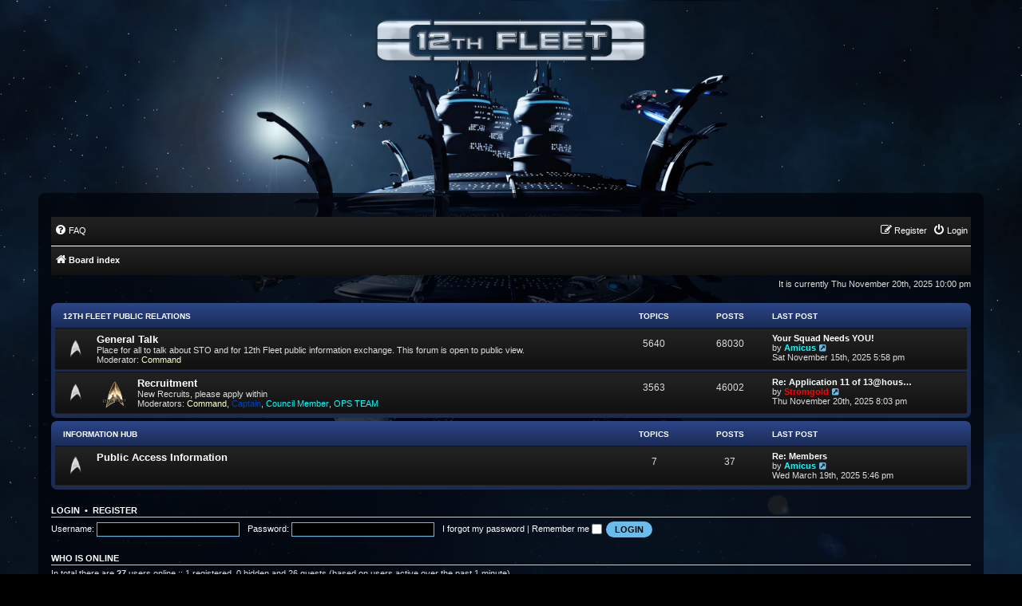

--- FILE ---
content_type: text/html; charset=UTF-8
request_url: https://forums.12th-fleet.com/index.php?sid=12719a3b273a8b788f59d3ebbb435927
body_size: 4555
content:
<!DOCTYPE html>
<html dir="ltr" lang="en-gb">
<head>
<meta charset="utf-8" />
<meta http-equiv="X-UA-Compatible" content="IE=edge">
<meta name="viewport" content="width=device-width, initial-scale=1" />

<title>The 12th Fleet: Starbase Valhalla - Index page</title>


	<link rel="canonical" href="https://forums.12th-fleet.com/">

<!--
	phpBB style name: prosilver
	Based on style:   prosilver (this is the default phpBB3 style)
	Original author:  Tom Beddard ( http://www.subBlue.com/ )
	Modified by:
-->

<link href="./assets/css/font-awesome.min.css?assets_version=14" rel="stylesheet">
<link href="./styles/12thFED/theme/stylesheet.css?assets_version=14" rel="stylesheet">
<link href="./styles/12thFED/theme/en/stylesheet.css?assets_version=14" rel="stylesheet">




<!--[if lte IE 9]>
	<link href="./styles/12thFED/theme/tweaks.css?assets_version=14" rel="stylesheet">
<![endif]-->


<link href="./ext/vse/lightbox/styles/all/template/lightbox/css/lightbox.min.css?assets_version=14" rel="stylesheet" media="screen">


	<style>
		@media (min-width: 900px) {
						.content img.postimage,
			.attachbox img.postimage {
				max-height: 800px !important;
				max-width: 800px !important;
			}
		}
	</style>

</head>
<body id="phpbb" class="nojs notouch section-index ltr ">


<div id="wrap" class="wrap">
	<a id="top" class="top-anchor" accesskey="t"></a>
	<div id="page-header">
		<div class="headerbar" role="banner">
					<div class="inner">

			<!-- <div id="site-description" class="site-description">
		<a id="logo" class="logo" href="./index.php?sid=3abf13f5862a3909983591a37016aeb0" title="Board index">
					<span class="site_logo"></span>
				</a>
				<h1>The 12th Fleet: Starbase Valhalla</h1>
				<p>Base and home of the 12h Fleet</p>
				<p class="skiplink"><a href="#start_here">Skip to content</a></p>
			</div>-->

									
			</div>
					</div>
				<div class="navbar" role="navigation">
	<div class="inner">

	<ul id="nav-main" class="nav-main linklist" role="menubar">

		<li id="quick-links" class="quick-links dropdown-container responsive-menu hidden" data-skip-responsive="true">
			<a href="#" class="dropdown-trigger">
				<i class="icon fa-bars fa-fw" aria-hidden="true"></i><span>Quick links</span>
			</a>
			<div class="dropdown">
				<div class="pointer"><div class="pointer-inner"></div></div>
				<ul class="dropdown-contents" role="menu">
					
					
										<li class="separator"></li>

									</ul>
			</div>
		</li>

				<li data-skip-responsive="true">
			<a href="/app.php/help/faq?sid=3abf13f5862a3909983591a37016aeb0" rel="help" title="Frequently Asked Questions" role="menuitem">
				<i class="icon fa-question-circle fa-fw" aria-hidden="true"></i><span>FAQ</span>
			</a>
		</li>
						
			<li class="rightside"  data-skip-responsive="true">
			<a href="./ucp.php?mode=login&amp;redirect=index.php&amp;sid=3abf13f5862a3909983591a37016aeb0" title="Login" accesskey="x" role="menuitem">
				<i class="icon fa-power-off fa-fw" aria-hidden="true"></i><span>Login</span>
			</a>
		</li>
					<li class="rightside" data-skip-responsive="true">
				<a href="./ucp.php?mode=register&amp;sid=3abf13f5862a3909983591a37016aeb0" role="menuitem">
					<i class="icon fa-pencil-square-o  fa-fw" aria-hidden="true"></i><span>Register</span>
				</a>
			</li>
						</ul>

	<ul id="nav-breadcrumbs" class="nav-breadcrumbs linklist navlinks" role="menubar">
				
		
		<li class="breadcrumbs" itemscope itemtype="https://schema.org/BreadcrumbList">

			
							<span class="crumb" itemtype="https://schema.org/ListItem" itemprop="itemListElement" itemscope><a itemprop="item" href="./index.php?sid=3abf13f5862a3909983591a37016aeb0" accesskey="h" data-navbar-reference="index"><i class="icon fa-home fa-fw"></i><span itemprop="name">Board index</span></a><meta itemprop="position" content="1" /></span>

			
					</li>

		
			</ul>

	</div>
</div>
	</div>

	
	<a id="start_here" class="anchor"></a>
	<div id="page-body" class="page-body" role="main">
		
		
<p class="right responsive-center time">It is currently Thu November 20th, 2025 10:00 pm</p>



	
				<div class="forabg">
			<div class="inner">
			<ul class="topiclist">
				<li class="header">
										<dl class="row-item">
						<dt><div class="list-inner"><a href="./viewforum.php?f=106&amp;sid=3abf13f5862a3909983591a37016aeb0">12th Fleet Public Relations</a></div></dt>
						<dd class="topics">Topics</dd>
						<dd class="posts">Posts</dd>
						<dd class="lastpost"><span>Last post</span></dd>
					</dl>
									</li>
			</ul>
			<ul class="topiclist forums">
		
	
	
	
			
					<li class="row">
						<dl class="row-item forum_read">
				<dt title="No unread posts">
										<div class="list-inner">
																		<a href="./viewforum.php?f=14&amp;sid=3abf13f5862a3909983591a37016aeb0" class="forumtitle">General Talk</a>
						<br />Place for all to talk about STO and for 12th Fleet public information exchange. This forum is open to public view.													<br /><strong>Moderator:</strong> <a style="color:#FFFFCC;" href="./memberlist.php?mode=group&amp;g=119&amp;sid=3abf13f5862a3909983591a37016aeb0">Command</a>
												
												<div class="responsive-show" style="display: none;">
															Topics: <strong>5640</strong>
													</div>
											</div>
				</dt>
									<dd class="topics">5640 <dfn>Topics</dfn></dd>
					<dd class="posts">68030 <dfn>Posts</dfn></dd>
					<dd class="lastpost">
						<span>
																						<dfn>Last post</dfn>
																										<a href="./viewtopic.php?p=400845&amp;sid=3abf13f5862a3909983591a37016aeb0#p400845" title="Your Squad Needs YOU!" class="lastsubject">Your Squad Needs YOU!</a> <br />
																	by <a href="./memberlist.php?mode=viewprofile&amp;u=1316&amp;sid=3abf13f5862a3909983591a37016aeb0" style="color: #00FFFF;" class="username-coloured">Amicus</a>																	<a href="./viewtopic.php?p=400845&amp;sid=3abf13f5862a3909983591a37016aeb0#p400845" title="View the latest post">
										<i class="icon fa-external-link-square fa-fw icon-button-color icon-md" aria-hidden="true"></i><span class="sr-only">View the latest post</span>
									</a>
																<br /><time datetime="2025-11-15T15:58:22+00:00">Sat November 15th, 2025 5:58 pm</time>
													</span>
					</dd>
							</dl>
					</li>
			
	
	
			
					<li class="row">
						<dl class="row-item forum_read">
				<dt title="No unread posts">
										<div class="list-inner">
																										<span class="forum-image"><img src="./images/forum_icon/12th.png" alt="No unread posts" /></span>
																			<a href="./viewforum.php?f=15&amp;sid=3abf13f5862a3909983591a37016aeb0" class="forumtitle">Recruitment</a>
						<br />New Recruits, please apply within													<br /><strong>Moderators:</strong> <a style="color:#FFFFCC;" href="./memberlist.php?mode=group&amp;g=119&amp;sid=3abf13f5862a3909983591a37016aeb0">Command</a>, <a style="color:#0040BF;" href="./memberlist.php?mode=group&amp;g=69&amp;sid=3abf13f5862a3909983591a37016aeb0">Captain</a>, <a style="color:#00FFFF;" href="./memberlist.php?mode=group&amp;g=7&amp;sid=3abf13f5862a3909983591a37016aeb0">Council Member</a>, <a style="color:#00FFFF;" href="./memberlist.php?mode=group&amp;g=105&amp;sid=3abf13f5862a3909983591a37016aeb0">OPS TEAM</a>
												
												<div class="responsive-show" style="display: none;">
															Topics: <strong>3563</strong>
													</div>
											</div>
				</dt>
									<dd class="topics">3563 <dfn>Topics</dfn></dd>
					<dd class="posts">46002 <dfn>Posts</dfn></dd>
					<dd class="lastpost">
						<span>
																						<dfn>Last post</dfn>
																										<a href="./viewtopic.php?p=400892&amp;sid=3abf13f5862a3909983591a37016aeb0#p400892" title="Re: Application 11 of 13@houseofusher [ACCEPTED] Tactical" class="lastsubject">Re: Application 11 of 13@hous…</a> <br />
																	by <a href="./memberlist.php?mode=viewprofile&amp;u=1323&amp;sid=3abf13f5862a3909983591a37016aeb0" style="color: #FF0000;" class="username-coloured">Stromgold</a>																	<a href="./viewtopic.php?p=400892&amp;sid=3abf13f5862a3909983591a37016aeb0#p400892" title="View the latest post">
										<i class="icon fa-external-link-square fa-fw icon-button-color icon-md" aria-hidden="true"></i><span class="sr-only">View the latest post</span>
									</a>
																<br /><time datetime="2025-11-20T18:03:27+00:00">Thu November 20th, 2025 8:03 pm</time>
													</span>
					</dd>
							</dl>
					</li>
			
	
				</ul>

			</div>
		</div>
	
				<div class="forabg">
			<div class="inner">
			<ul class="topiclist">
				<li class="header">
										<dl class="row-item">
						<dt><div class="list-inner"><a href="./viewforum.php?f=160&amp;sid=3abf13f5862a3909983591a37016aeb0">Information Hub</a></div></dt>
						<dd class="topics">Topics</dd>
						<dd class="posts">Posts</dd>
						<dd class="lastpost"><span>Last post</span></dd>
					</dl>
									</li>
			</ul>
			<ul class="topiclist forums">
		
	
	
	
			
					<li class="row">
						<dl class="row-item forum_read">
				<dt title="No unread posts">
										<div class="list-inner">
																		<a href="./viewforum.php?f=188&amp;sid=3abf13f5862a3909983591a37016aeb0" class="forumtitle">Public Access Information</a>
																		
												<div class="responsive-show" style="display: none;">
															Topics: <strong>7</strong>
													</div>
											</div>
				</dt>
									<dd class="topics">7 <dfn>Topics</dfn></dd>
					<dd class="posts">37 <dfn>Posts</dfn></dd>
					<dd class="lastpost">
						<span>
																						<dfn>Last post</dfn>
																										<a href="./viewtopic.php?p=399257&amp;sid=3abf13f5862a3909983591a37016aeb0#p399257" title="Re: Members" class="lastsubject">Re: Members</a> <br />
																	by <a href="./memberlist.php?mode=viewprofile&amp;u=1316&amp;sid=3abf13f5862a3909983591a37016aeb0" style="color: #00FFFF;" class="username-coloured">Amicus</a>																	<a href="./viewtopic.php?p=399257&amp;sid=3abf13f5862a3909983591a37016aeb0#p399257" title="View the latest post">
										<i class="icon fa-external-link-square fa-fw icon-button-color icon-md" aria-hidden="true"></i><span class="sr-only">View the latest post</span>
									</a>
																<br /><time datetime="2025-03-19T15:46:28+00:00">Wed March 19th, 2025 5:46 pm</time>
													</span>
					</dd>
							</dl>
					</li>
			
				</ul>

			</div>
		</div>
		


	<form method="post" action="./ucp.php?mode=login&amp;sid=3abf13f5862a3909983591a37016aeb0" class="headerspace">
	<h3><a href="./ucp.php?mode=login&amp;redirect=index.php&amp;sid=3abf13f5862a3909983591a37016aeb0">Login</a>&nbsp; &bull; &nbsp;<a href="./ucp.php?mode=register&amp;sid=3abf13f5862a3909983591a37016aeb0">Register</a></h3>
		<fieldset class="quick-login">
			<label for="username"><span>Username:</span> <input type="text" tabindex="1" name="username" id="username" size="10" class="inputbox" title="Username" autocomplete="username" /></label>
			<label for="password"><span>Password:</span> <input type="password" tabindex="2" name="password" id="password" size="10" class="inputbox" title="Password" autocomplete="current-password" /></label>
							<a href="/app.php/user/forgot_password?sid=3abf13f5862a3909983591a37016aeb0">I forgot my password</a>
										<span class="responsive-hide">|</span> <label for="autologin">Remember me <input type="checkbox" tabindex="4" name="autologin" id="autologin" /></label>
						<input type="submit" tabindex="5" name="login" value="Login" class="button2" />
			<input type="hidden" name="redirect" value="./index.php?sid=3abf13f5862a3909983591a37016aeb0" />
<input type="hidden" name="creation_time" value="1763668824" />
<input type="hidden" name="form_token" value="365a360a895198111c54bd54e464d6b4b9774084" />

			
		</fieldset>
	</form>


	<div class="stat-block online-list">
		<h3>Who is online</h3>		<p>
						In total there are <strong>27</strong> users online :: 1 registered, 0 hidden and 26 guests (based on users active over the past 1 minute)<br />Most users ever online was <strong>374</strong> on Wed October 29th, 2025 7:37 pm<br /> 
								</p>
	</div>



	<div class="stat-block statistics">
		<h3>Statistics</h3>
		<p>
						Total posts <strong>377457</strong> &bull; Total topics <strong>30330</strong> &bull; Total members <strong>3938</strong> &bull; Our newest member <strong><a href="./memberlist.php?mode=viewprofile&amp;u=4275&amp;sid=3abf13f5862a3909983591a37016aeb0" style="color: #FF0000;" class="username-coloured">houseofusher</a></strong>
					</p>
	</div>


			</div>


<div id="page-footer" class="page-footer" role="contentinfo">
	<div class="navbar" role="navigation">
	<div class="inner">

	<ul id="nav-footer" class="nav-footer linklist" role="menubar">
		<li class="breadcrumbs">
									<span class="crumb"><a href="./index.php?sid=3abf13f5862a3909983591a37016aeb0" data-navbar-reference="index"><i class="icon fa-home fa-fw" aria-hidden="true"></i><span>Board index</span></a></span>					</li>
		
				<li class="rightside">All times are <span title="UTC+2">UTC+02:00</span></li>
							<li class="rightside">
				<a href="/app.php/user/delete_cookies?sid=3abf13f5862a3909983591a37016aeb0" data-ajax="true" data-refresh="true" role="menuitem">
					<i class="icon fa-trash fa-fw" aria-hidden="true"></i><span>Delete cookies</span>
				</a>
			</li>
																<li class="rightside" data-last-responsive="true">
				<a href="./memberlist.php?mode=contactadmin&amp;sid=3abf13f5862a3909983591a37016aeb0" role="menuitem">
					<i class="icon fa-envelope fa-fw" aria-hidden="true"></i><span>Contact us</span>
				</a>
			</li>
			</ul>

	</div>
</div>

	<div class="copyright">
				<p class="footer-row">
			<span class="footer-copyright">Powered by <a href="https://www.phpbb.com/">phpBB</a>&reg; Forum Software &copy; phpBB Limited</span>
		</p>
						<p class="footer-row" role="menu">
			<a class="footer-link" href="./ucp.php?mode=privacy&amp;sid=3abf13f5862a3909983591a37016aeb0" title="Privacy" role="menuitem">
				<span class="footer-link-text">Privacy</span>
			</a>
			|
			<a class="footer-link" href="./ucp.php?mode=terms&amp;sid=3abf13f5862a3909983591a37016aeb0" title="Terms" role="menuitem">
				<span class="footer-link-text">Terms</span>
			</a>
		</p>
					</div>

	<div id="darkenwrapper" class="darkenwrapper" data-ajax-error-title="AJAX error" data-ajax-error-text="Something went wrong when processing your request." data-ajax-error-text-abort="User aborted request." data-ajax-error-text-timeout="Your request timed out; please try again." data-ajax-error-text-parsererror="Something went wrong with the request and the server returned an invalid reply.">
		<div id="darken" class="darken">&nbsp;</div>
	</div>

	<div id="phpbb_alert" class="phpbb_alert" data-l-err="Error" data-l-timeout-processing-req="Request timed out.">
		<a href="#" class="alert_close">
			<i class="icon fa-times-circle fa-fw" aria-hidden="true"></i>
		</a>
		<h3 class="alert_title">&nbsp;</h3><p class="alert_text"></p>
	</div>
	<div id="phpbb_confirm" class="phpbb_alert">
		<a href="#" class="alert_close">
			<i class="icon fa-times-circle fa-fw" aria-hidden="true"></i>
		</a>
		<div class="alert_text"></div>
	</div>
</div>

</div>

<div>
	<a id="bottom" class="anchor" accesskey="z"></a>
	</div>

<script src="./assets/javascript/jquery-3.7.1.min.js?assets_version=14"></script>
<script src="./assets/javascript/core.js?assets_version=14"></script>


											<script>
		var vseLightbox = {};
		vseLightbox.resizeHeight = 800;
		vseLightbox.resizeWidth = 800;
		vseLightbox.lightboxGal = 2;
		vseLightbox.lightboxSig = 0;
		vseLightbox.imageTitles = 0;
		vseLightbox.lightboxAll = 0;
		vseLightbox.downloadFile = 'download/file.php';
	</script>

<script src="./styles/12thFED/template/forum_fn.js?assets_version=14"></script>
<script src="./styles/12thFED/template/ajax.js?assets_version=14"></script>
<script src="./ext/vse/lightbox/styles/all/template/js/resizer.js?assets_version=14"></script>
<script src="./ext/vse/lightbox/styles/all/template/lightbox/js/lightbox.min.js?assets_version=14"></script>


<script>
	lightbox.option({
		'albumLabel': 'Image\u0020\u00251\u0020of\u0020\u00252'
	});
</script>

</body>
</html>


--- FILE ---
content_type: text/css
request_url: https://forums.12th-fleet.com/styles/12thFED/theme/primarycolors.css?hash=e4b1d2f9
body_size: 42
content:
:root {
    /*--transparent-background: rgba(1, 3, 10, 0.749);*/
    --main-background: url("./images/bg4_fed.webp") #000 center top fixed;
    --transparent-background: rgba(1, 3, 10, 0.749);
    --main-color: #1A2B56;
    --main-color2: #2C468A;
    --darker-main-color: #1A2B56;
    --button-color: #68BDEC;
    --button-hover-color: #85CCF0;
    --main-gradient: linear-gradient(to bottom, var(--main-color2) 0%, var(--darker-main-color) 100%);
    /*--post-background: #111111 url("./images/bg_postbody.jpg") repeat-x;*/
    --post-background: linear-gradient(
        to bottom,
        rgba(34, 34, 34, 1.0) 0%,
        rgba(31, 31, 31, 1.0) 25%,
        rgba(26, 26, 26, 1.0) 50%,
        rgba(21, 21, 21, 1.0) 75%,
        rgba(17, 17, 17, 1.0) 100%
      );
    --dark-gradient: #000 url('./images/gradient_1st.gif') repeat-x;
    --link-font-color: #FFF;
    --forum-post-font-color: #DDD;
    --site-font-color: #DDD;
    --button-font-color: #000;
    --forum-gradient: linear-gradient(to bottom, var(--main-color2) 0px, var(--darker-main-color) 31px); 
    --poll-bar-gradient: linear-gradient(to right, #4FC3F7, #0288D1);
    --poll-bar-gradient-rtl: linear-gradient(to left, #4FC3F7, #0288D1);
}

--- FILE ---
content_type: text/css
request_url: https://forums.12th-fleet.com/styles/12thFED/theme/colours.css?hash=fcb2f289
body_size: 5095
content:
/*
--------------------------------------------------------------
Colours and backgrounds for common.css
-------------------------------------------------------------- */

html, body {
	background: var(--main-background);
	background-repeat: no-repeat;
	background-size: cover;
	background-size: 100% auto;
}

h1 {
	color: var(--link-font-color);
}

h2 {
	color: var(--link-font-color);
}

h3 {
	border-bottom-color: #CCCCCC;
	color: var(--link-font-color);
}

hr {
	border-color: #FFFFFF;
	border-top-color: #CCCCCC;
}

/*
--------------------------------------------------------------
Colours and backgrounds for links.css
-------------------------------------------------------------- */

a { color: var(--link-font-color); }
a:hover { color: var(--link-font-color); }

/* Links on gradient backgrounds */
.forumbg .header a, .forabg .header a, th a {
	color: var(--link-font-color);
}

.forumbg .header a:hover, .forabg .header a:hover, th a:hover {
	color: var(--link-font-color);
}

/* Notification mark read link */
.dropdown-extended a.mark_read {
	color: var(--button-color);
}

.dropdown-extended a.mark_read:hover {
	color: var(--button-hover-color);
}

/* Post body links */
.postlink {
	border-bottom-color: var(--link-font-color);
	color: var(--link-font-color);
}

.postlink:visited {
	border-bottom-color: var(--link-font-color);
	color: var(--link-font-color);
}

.postlink:hover {
	background-color: var(--link-font-color);
	color: var(--link-font-color);
}

.signature a, .signature a:hover {
	background-color: transparent;
}

/* Back to top of page */
.top i {
	color: #999999;
}

/* Arrow links  */
.arrow-left:hover, .arrow-right:hover {
	color: var(--link-font-color);
}

/* Round cornered boxes and backgrounds
---------------------------------------- */
.wrap {
	background: var(--transparent-background);
}

.headerbar {
	color: var(--link-font-color);
}

.forumbg {
	background-image: var(--forum-gradient);
	/*background-color: #12A3EB;
	background-image: -webkit-linear-gradient(top, #6ACEFF 0%, #0076B1 2px, #12A3EB 92px, #12A3EB 100%);
	background-image: linear-gradient(to bottom, #6ACEFF 0%,#0076B1 2px,#12A3EB 92px,#12A3EB 100%);
	background-repeat: repeat-x;*/
}

.forabg {
	background-image: var(--forum-gradient);
	/*background-color: #0076B1;
	background-image: -webkit-linear-gradient(top, #6ACEFF 0%, #12A3EB 2px, #0076B1 92px, #0076B1 100%);
	background-image: linear-gradient(to bottom, #6ACEFF 0%,#12A3EB 2px,#0076B1 92px,#0076B1 100%);
	background-repeat: repeat-x;*/
}

/*.header .row-item {
	background: var(--main-gradient);
}*/

/*.navbar {
	background: var(--post-background);
}*/

#nav-main, #nav-breadcrumbs, #nav-footer {
	background: var(--post-background);
}

.panel {
	background-color: var(--main-color);
	color: var(--site-font-color);
}

.member-search.panel {
	background-color: var(--button-color);
	color: var(--button-font-color);
}

.member-search.panel a, .member-search.panel a:hover {
	background-color: var(--button-color);
	color: var(--button-font-color);
}

.post:target .content {
	color: var(--forum-post-font-color);
}

.post h3 a.first-unread,
.post:target h3 a {
	color: var(--link-font-color);
}

#notification_list .bg2 {
	background: var(--post-background);
}

.bg1 {
	background-color: var(--main-color);
}

table.zebra-list tr:nth-child(odd) td, ul.zebra-list li:nth-child(odd) {
	background: var(--post-background);
}

.bg2 {
	background-color: var(--main-color);
}

table.zebra-list tr:nth-child(even) td, ul.zebra-list li:nth-child(even) {
	background: var(--post-background);
}

.bg3 {
	background-color:var(--main-color);
}

.ucprowbg {
	background: var(--post-background);
}

.fieldsbg {
	background: var(--post-background);
}

/*.site_logo {
	background-image: url("./images/site_logo.svg");
}*/

.post .inner {
	background: var(--post-background);
  	border: 1px solid #000;
  	padding: 7px;
  	margin: 0 auto;
}

#cp-main .panel .inner.postbackground {
	background-image: var(--post-background);
	padding: 7px;
}

/* Horizontal lists
----------------------------------------*/

ul.navlinks {
	border-top-color: #FFFFFF;
}

/* Table styles
----------------------------------------*/
table.table1 tbody tr.bg3 {
	background-color: var(--main-color);
  	color: var(--link-font-color);
  	font-weight: bold;
	/*border-color: #BFC1CF;*/
}

table.table1 thead th {
	color: var(--link-font-color);
}

table.table1 tbody tr {
	background-color: #000;
	/*border-color: #BFC1CF;*/
}

table.table1 tbody tr:hover, table.table1 tbody tr.hover {
	background-color: #414141;
}

table.table1 td {
	color: var(--link-font-color);
}

/*table.table1 tbody td {
	border-top-color: #FAFAFA;
}*/

table.table1 tbody th {
	border-bottom-color: #000000;
	color: #333333;
	background-color: #FFFFFF;
}

table.info tbody th {
	color: #000000;
}



/*table.table1 .bg1, table.table1 .bg2 {
	background-color: #000;
}*/

/* Misc layout styles
---------------------------------------- */
dl.details dt {
	color: var(--link-font-color);
}

dl.details dd {
	color: var(--site-font-color);
}

.sep {
	color: var(--site-font-color);
}

/* Icon styles
---------------------------------------- */
.icon.icon-button-color, a:hover .icon.icon-button-color {
	color: var(--button-color);
  }

.icon.icon-blue, a:hover .icon.icon-blue {
	color: #196db5;
}

.icon.icon-green, a:hover .icon.icon-green {
	color: #1b9A1B;
}

.icon.icon-red, a:hover .icon.icon-red {
	color: #BC2A4D;
}

.icon.icon-orange, a:hover .icon.icon-orange {
	color: #FF6600;
}

.icon.icon-bluegray, a:hover .icon.icon-bluegray {
	color: #536482;
}

.icon.icon-gray, a:hover .icon.icon-gray {
	color: #777777;
}

.icon.icon-lightgray, a:hover .icon.icon-lightgray {
	color: #999999;
}

.icon.icon-black, a:hover .icon.icon-black {
	color: #333333;
}

.icon.icon-white, a:hover .icon.icon-white {
	color: #FFF;
}

.icon.fa-exclamation.icon-red, a:hover .icon.fa-exclamation.icon-red {
	color: #BC2A4D;
	animation: red-alert-icon_pulse 1.2s infinite;
}

@keyframes red-alert-icon_pulse {
	0% {
		color: #8b0000;
	}
	50% {
		color: #ff0000;
	}
	100% {
		color: #8b0000;
	}
  }

.alert_close .icon:before {
	background-color: #000;
	color: var(--button-color);
}

/* Jumpbox */
.jumpbox .dropdown li {
	border-top-color: #CCCCCC;
}

.jumpbox-cat-link {
	background: var(--forum-gradient);
}

/*.jumpbox-cat-link:hover {
	background-color: #12A3EB;
	border-top-color: #12A3EB;
	color: #FFFFFF;
}

.jumpbox-forum-link {
	background-color: #E1EBF2;
}*/

.jumpbox-forum-link:hover {
	background-color: #414141;
}

.jumpbox .dropdown .pointer-inner {
	border-color: #E1EBF2 transparent;
}

.jumpbox-sub-link {
	background-color: #000;
}

.jumpbox-sub-link:hover {
	background-color: #414141;
}

.icon.fa-arrow-circle-up {
	color: var(--button-color);;
}

/* Miscellaneous styles
---------------------------------------- */

.copyright {
	color: var(--site-font-color);
}

.error {
	color: #BC2A4D;
}

.reported {
	background-color: #8b0000; /* dark red base */
  	animation: red-alert-pulse 1.2s infinite;
}

@keyframes red-alert-pulse {
	0% {
	  background-color: #8b0000;
	  box-shadow: 0 0 10px rgba(255, 0, 0, 0.4);
	}
	50% {
	  background-color: #ff0000;
	  box-shadow: 0 0 30px rgba(255, 0, 0, 0.8);
	}
	100% {
	  background-color: #8b0000;
	  box-shadow: 0 0 10px rgba(255, 0, 0, 0.4);
	}
  }

/*li.reported:hover {
	background-color: #ECD5D8 !important;
}*/

.sticky, .announce {
	/* you can add a background for stickies and announcements*/
}

div.rules {
	background-color: #ECD5D8;
	color: #BC2A4D;
}

p.post-notice {
	background-color: #ECD5D8;
	background-image: none;
}

/*
--------------------------------------------------------------
Colours and backgrounds for content.css
-------------------------------------------------------------- */

/*ul.forums li.row {
	background: var(--post-background);
	/*background-color: #EEF5F9; /* Old browsers */ /* FF3.6+ */
	/*background-image: -webkit-linear-gradient(top, #D2E0EB 0%, #EEF5F9 100%);
	background-image: linear-gradient(to bottom, #D2E0EB 0%,#EEF5F9 100%); /* W3C */
	/*filter: progid:DXImageTransform.Microsoft.gradient( startColorstr='#D2E0EB', endColorstr='#EEF5F9',GradientType=0 ); /* IE6-9 */
/*}*/

/*ul.topiclist li {
	color: #4C5D77;
}

ul.topiclist dd {
	border-left-color: #FFFFFF;
}

.rtl ul.topiclist dd {
	border-right-color: #FFFFFF;
	border-left-color: transparent;
}*/

li.row {
	background: var(--post-background);
	/*border-top-color: #FFFFFF;
	border-bottom-color: #00608F;*/
}

/*li.row strong {
	color: #000000;
}

li.row:hover {
	background-color: #F6F4D0;
}*/

/*li.row:hover dd {
	border-left-color: #CCCCCC;
}

.rtl li.row:hover dd {
	border-right-color: #CCCCCC;
	border-left-color: transparent;
}*/

li.header dt, li.header dd {
	color: #FFFFFF;
}

/* Post body styles
----------------------------------------*/
.postbody {
	color: var(--forum-post-font-color);
}

/* Content container styles
----------------------------------------*/
.content {
	color: var(--forum-post-font-color);
}

.content h2, .panel h2 {
	color: var(--link-font-color);
	border-bottom-color: #CCCCCC;
}

.content dl.faq {
	background: var(--transparent-background);
  	padding: 5px;
  	border-radius: 10px;
}

dl.faq dt {
	color: var(--forum-post-font-color);
}

.posthilit {
	background-color: #F3BFCC;
	color: #BC2A4D;
}

.announce, .unreadpost {
	/* Highlight the announcements & unread posts box */
}

/* Post signature */
.signature {
	border-top-color: #CCCCCC;
}

.signature.standalone {
	background-color: #000;
}

/* Post noticies */
.notice {
	border-top-color: #CCCCCC;
}

/* BB Code styles
----------------------------------------*/
/* Quote block */
blockquote {
	background-color: #191919;
	border-color:#DBDBCE;
}

blockquote blockquote {
	/* Nested quotes */
	background-color: #222222;
}

blockquote blockquote blockquote {
	/* Nested quotes */
	background-color: #191919;
}

/* Code block */
.codebox {
	background-color: #191919;
	border-color: #DBDBCE;
}

.codebox p {
	border-bottom-color: #DBDBCE;
}

.codebox code {
	color: var(--forum-post-font-color);
}

/* Attachments
----------------------------------------*/
.attachbox {
	background-color: #FFFFFF;
	border-color: #C9D2D8;
}

.pm-message .attachbox {
	background-color: #F2F3F3;
}

.attachbox dd {
	border-top-color: #C9D2D8;
}

.attachbox p {
	color: #666666;
}

.attachbox p.stats {
	color: #666666;
}

.attach-image img {
	border-color: #999999;
}

/* Inline image thumbnails */

dl.file dd {
	color: #666666;
}

dl.thumbnail img {
	border-color: #666666;
	background-color: #FFFFFF;
}

dl.thumbnail dd {
	color: #666666;
}

dl.thumbnail dt a:hover {
	background-color: #EEEEEE;
}

dl.thumbnail dt a:hover img {
	border-color: #368AD2;
}

/* Post poll styles
----------------------------------------*/

fieldset.polls dl {
	border-top-color: #DCDEE2;
	color: var(--site-font-color);
}

fieldset.polls dl.voted {
	color: #000000;
}

fieldset.polls dd div {
	color: #FFFFFF;
}

.rtl .pollbar1, .rtl .pollbar2, .rtl .pollbar3, .rtl .pollbar4, .rtl .pollbar5 {
	border-right-color: transparent;
}

.pollbar1 {
	background: var(--poll-bar-gradient);
}

.rtl .pollbar1 {
	background: var(--poll-bar-gradient-rtl);
}

.pollbar2 {
	background: var(--poll-bar-gradient);
}

.rtl .pollbar2 {
	background: var(--poll-bar-gradient-rtl);
}

.pollbar3 {
	background: var(--poll-bar-gradient);
}

.rtl .pollbar3 {
	background: var(--poll-bar-gradient-rtl);
}

.pollbar4 {
	background: var(--poll-bar-gradient);
}

.rtl .pollbar4 {
	background: var(--poll-bar-gradient-rtl);
}

.pollbar5 {
	background: var(---poll-bar-gradient);
}

.rtl .pollbar5 {
	background: var(--poll-bar-gradient-rtl);
}

/* Poster profile block
----------------------------------------*/
.postprofile {
	color: var(--forum-post-font-color);
	border-color: #FFFFFF;
}

.pm .postprofile {
	border-color: #DDDDDD;
}

.postprofile strong {
	color: var(--forum-post-font-color);
}

.online {
	background-image: url("data:image/svg+xml,%3Csvg xmlns='http://www.w3.org/2000/svg' width='100' height='100' viewBox='0 0 100 100'%3E%3Cg transform='rotate(45 50 50)'%3E%3Cpolygon points='20,2 80,2 91,13 9,13' fill='%231A2B56'/%3E%3Ctext x='50' y='10.5' text-anchor='middle' fill='white' font-size='9' font-family='Arial' font-weight='bold'%3EONLINE%3C/text%3E%3C/g%3E%3C/svg%3E");
}

.online_status {
	background-image: url("data:image/svg+xml,%3Csvg xmlns='http://www.w3.org/2000/svg' width='100' height='100' viewBox='0 0 100 100'%3E%3Cg transform='rotate(45 50 50)'%3E%3Cpolygon points='20,2 80,2 91,13 9,13' fill='%231A2B56'/%3E%3Ctext x='50' y='10.5' text-anchor='middle' fill='white' font-size='9' font-family='Arial' font-weight='bold'%3EONLINE%3C/text%3E%3C/g%3E%3C/svg%3E");
  	z-index: 1;
  	background-repeat: no-repeat;
  	position: absolute;
  	top: 0;
  	right: 0;
  	width: 100px;
  	height: 100px;
}

/*.online_status {
	z-index: 1;
	position: absolute;
	top: 16px;
	right: -12px;
	background: var(--main-color);
	color: #fff;
	font-weight: bold;
	font-size: 10px;
	padding: 4px 20px;
	transform: rotate(45deg);
	box-shadow: 0 0 2px rgba(0,0,0,0.5);
	font-family: Arial, sans-serif;
	clip-path: polygon(20% 10%, 80% 10%, 100% 90%, 0% 90%);
}*/

dd.profile-warnings {
	color: #BC2A4D;
}

/*
--------------------------------------------------------------
Colours and backgrounds for buttons.css
-------------------------------------------------------------- */
.button {
	color: var(--button-font-color);
	background-color: var(--button-color);
}

.button:hover,
.button:focus {
	color: var(--button-font-color);
	background-color: var(--button-hover-color);
	text-decoration: none;
}

.button .icon,
.button-secondary {
	color: var(--button-font-color);
}

.button-secondary:focus,
.button-secondary:hover,
.button:focus .icon,
.button:hover .icon {
	color: var(--button-font-color);
	background-color: var(--button-hover-color);
}

.button-search:hover,
.button-search-end:hover {
	color: var(--button-font-color);
	background-color: var(--button-hover-color);
}

.caret	{ border-color: var(--main-color); }

.contact-icons a	{ border-color: #DCDCDC; }
.contact-icons a:hover	{ background-color: #F2F6F9; }

/* Pagination
---------------------------------------- */

.pagination li.ellipsis span {
	background: transparent;
	color: #FFF;
}

.pagination li.active span {
	background: var(--main-color);
	/*border-color: #4692BF;*/
	color: #FFFFFF;
}

.pagination .dropdown-visible a.dropdown-trigger, .nojs .pagination .dropdown-container:hover a.dropdown-trigger {
	background: #368AD2;
	border-color: #368AD2;
	filter: none;
	color: #FFFFFF;
	text-shadow: none;
}

/* Search box
--------------------------------------------- */

.search-box .inputbox,
.search-box .inputbox:hover,
.search-box .inputbox:focus {
	border-color: var(--button-color);
  	background-color: #000;
}

.search-header {
	box-shadow: 0 0 10px var(--button-color);
}

.search-results li:hover,
.search-results li.active {
	background-color: #CFE1F6;
}

/* Icon images
---------------------------------------- */

.contact-icon						{ background-image: url("./images/icons_contact.png"); }

/* Profile & navigation icons */
.pm-icon						{ background-position: 0 0; }
.email-icon						{ background-position: -21px 0; }
.jabber-icon						{ background-position: -80px 0; }
.phpbb_icq-icon						{ background-position: -61px 0 ; }
.phpbb_wlm-icon						{ background-position: -182px 0; }
.phpbb_aol-icon						{ background-position: -244px 0; }
.phpbb_website-icon					{ background-position: -40px 0; }
.phpbb_youtube-icon					{ background-position: -98px 0; }
.phpbb_facebook-icon					{ background-position: -119px 0; }
.phpbb_skype-icon					{ background-position: -161px 0; }
.phpbb_twitter-icon					{ background-position: -203px 0; }
.phpbb_yahoo-icon					{ background-position: -224px 0; }

/* Forum icons & Topic icons */
.global_read						{ background-image: url("./images/announce_read.gif"); }
.global_read_mine					{ background-image: url("./images/announce_read_mine.gif"); }
.global_read_locked					{ background-image: url("./images/announce_read_locked.gif"); }
.global_read_locked_mine				{ background-image: url("./images/announce_read_locked_mine.gif"); }
.global_unread						{ background-image: url("./images/announce_unread.gif"); }
.global_unread_mine					{ background-image: url("./images/announce_unread_mine.gif"); }
.global_unread_locked					{ background-image: url("./images/announce_unread_locked.gif"); }
.global_unread_locked_mine				{ background-image: url("./images/announce_unread_locked_mine.gif"); }

.announce_read						{ background-image: url("./images/announce_read.gif"); }
.announce_read_mine					{ background-image: url("./images/announce_read_mine.gif"); }
.announce_read_locked					{ background-image: url("./images/announce_read_locked.gif"); }
.announce_read_locked_mine				{ background-image: url("./images/announce_read_locked_mine.gif"); }
.announce_unread					{ background-image: url("./images/announce_unread.gif"); }
.announce_unread_mine					{ background-image: url("./images/announce_unread_mine.gif"); }
.announce_unread_locked					{ background-image: url("./images/announce_unread_locked.gif"); }
.announce_unread_locked_mine				{ background-image: url("./images/announce_unread_locked_mine.gif"); }

.forum_link						{ background-image: url("./images/forum_link.gif"); }
.forum_read						{ background-image: url("./images/forum_read.gif"); }
.forum_read_locked					{ background-image: url("./images/forum_read_locked.gif"); }
.forum_read_subforum					{ background-image: url("./images/forum_read_subforum.gif"); }
.forum_unread						{ background-image: url("./images/forum_unread.gif"); }
.forum_unread_locked					{ background-image: url("./images/forum_unread_locked.gif"); }
.forum_unread_subforum					{ background-image: url("./images/forum_unread_subforum.gif"); }

.sticky_read						{ background-image: url("./images/sticky_read.gif"); }
.sticky_read_mine					{ background-image: url("./images/sticky_read_mine.gif"); }
.sticky_read_locked					{ background-image: url("./images/sticky_read_locked.gif"); }
.sticky_read_locked_mine				{ background-image: url("./images/sticky_read_locked_mine.gif"); }
.sticky_unread						{ background-image: url("./images/sticky_unread.gif"); }
.sticky_unread_mine					{ background-image: url("./images/sticky_unread_mine.gif"); }
.sticky_unread_locked					{ background-image: url("./images/sticky_unread_locked.gif"); }
.sticky_unread_locked_mine				{ background-image: url("./images/sticky_unread_locked_mine.gif"); }

.topic_moved						{ background-image: url("./images/topic_moved.gif"); }
.pm_read,
.topic_read						{ background-image: url("./images/topic_read.gif"); }
.topic_read_mine					{ background-image: url("./images/topic_read_mine.gif"); }
.topic_read_hot						{ background-image: url("./images/topic_read_hot.gif"); }
.topic_read_hot_mine					{ background-image: url("./images/topic_read_hot_mine.gif"); }
.topic_read_locked					{ background-image: url("./images/topic_read_locked.gif"); }
.topic_read_locked_mine					{ background-image: url("./images/topic_read_locked_mine.gif"); }
.pm_unread,
.topic_unread						{ background-image: url("./images/topic_unread.gif"); }
.topic_unread_mine					{ background-image: url("./images/topic_unread_mine.gif"); }
.topic_unread_hot					{ background-image: url("./images/topic_unread_hot.gif"); }
.topic_unread_hot_mine					{ background-image: url("./images/topic_unread_hot_mine.gif"); }
.topic_unread_locked					{ background-image: url("./images/topic_unread_locked.gif"); }
.topic_unread_locked_mine				{ background-image: url("./images/topic_unread_locked_mine.gif"); }


/*
--------------------------------------------------------------
Colours and backgrounds for cp.css
-------------------------------------------------------------- */

/* Main CP box
----------------------------------------*/

.panel-container h3, .panel-container hr, .cp-menu hr {
	border-color: #A4B3BF;
}

/*.panel-container .panel li.row {
	border-bottom-color: #B5C1CB;
	border-top-color: #F9F9F9;
}*/

ul.cplist {
	border-top-color: #B5C1CB;
}

.panel-container .panel li.header dd, .panel-container .panel li.header dt {
	color: var(--link-font-color);
}

/*.panel-container table.table1 thead th {
	color: #333333;
	border-bottom-color: #333333;
}*/

.cp-main .pm-message {
	border-color: #DBDEE2;
	background-color: #FFFFFF;
}

/* CP tabbed menu
----------------------------------------*/
.tabs .tab > a {
	background: var(--button-color);
	color: #000;
}

.tabs .tab > a:hover {
	background: var(--button-hover-color);
}

.tabs .activetab > a,
.tabs .activetab > a:hover {
	background-color: var(--main-color); /* Old browsers */ /* FF3.6+ */
	background-image: -webkit-linear-gradient(top, var(--main-color2) 0%, var(--main-color) 100%);
	background-image: linear-gradient(to bottom, var(--main-color2) 0%,var(--main-color) 100%); /* W3C */
	border-color: var(--main-color);
	box-shadow: 0 1px 1px var(--main-color) inset;
	color: #FFF;
}

.tabs .activetab > a:hover {
	color: #FFF;
}

/* Mini tabbed menu used in MCP
----------------------------------------*/
.minitabs .tab > a {
	background: var(--button-color);
	color: #000;
}

.minitabs .activetab > a,
.minitabs .activetab > a:hover {
	background-color: var(--main-color); /* Old browsers */ /* FF3.6+ */
	background-image: -webkit-linear-gradient(top, var(--main-color2) 0%, var(--main-color) 100%);
	background-image: linear-gradient(to bottom, var(--main-color2) 0%,var(--main-color) 100%); /* W3C */
	border-color: var(--main-color);
	box-shadow: 0 1px 1px var(--main-color) inset;
	color: #FFF;
}

/* Responsive tabs
----------------------------------------*/
.responsive-tab .responsive-tab-link:before {
	border-color: #536482;
}

.responsive-tab .responsive-tab-link:hover:before {
	border-color: #D31141;
}

/* UCP navigation menu
----------------------------------------*/

/* Link styles for the sub-section links */
.navigation a {
	color: #000;
  	background: var(--button-color);
  	background: -webkit-linear-gradient(left, var(--button-color) 50%, var(--main-color) 100%);
  	background: linear-gradient(to right, var(--button-color) 50%, var(--main-color) 100%);
  	filter: progid:DXImageTransform.Microsoft.gradient( startColorstr=var(--button-color), endColorstr=var(--main-color) ,GradientType=1 );
}

.rtl .navigation a {
	color: #000;
	background: var(--button-color);
	background: -webkit-linear-gradient(left, var(--main-color)  50%, var(--button-color)100%);
	background: linear-gradient(to right, var(--main-color)  50%,var(--button-color)100%);
	filter: progid:DXImageTransform.Microsoft.gradient( startColorstr=var(--main-color) , endColorstr=var(--button-color),GradientType=1 );
}

.navigation a:hover {
	color: #000;
  	background: var(--button-hover-color);
  	background: -webkit-linear-gradient(left, var(--button-hover-color) 50%, var(--main-color) 100%);
  	background: linear-gradient(to right, var(--button-hover-color) 50%, var(--main-color) 100%);
  	filter: progid:DXImageTransform.Microsoft.gradient( startColorstr=var(--button-hover-color), endColorstr=var(--main-color) ,GradientType=1 );
}

.rtl .navigation a:hover {
	color: #000;
	background: var(--button-hover-color);
	background: -webkit-linear-gradient(left, var(--main-color)  50%, var(--button-hover-color)100%);
	background: linear-gradient(to right, var(--main-color)  50%,var(---button-hover-color)100%);
	filter: progid:DXImageTransform.Microsoft.gradient( startColorstr=var(--main-color) , endColorstr=var(--button-hover-color),GradientType=1 );
}

/*.navigation a:hover {
	background: var(--main-color2);
	color: #FFF;
	filter: progid:DXImageTransform.Microsoft.gradient(enabled = false);
}*/

.navigation .active-subsection a {
	background: var(--main-color2);
  	color: var(--link-font-color);
	filter: progid:DXImageTransform.Microsoft.gradient(enabled = false);
}

.navigation .active-subsection a:hover {
	color: #FFF;
}

@media only screen and (max-width: 900px), only screen and (max-device-width: 900px)
{
	#navigation a, .rtl #navigation a {
		background: var(--button-color);
		color: #000;
	}

	#navigation a:hover {
		background: var(--button-hover-color);
		color: #FFF;
	}
	
	#navigation .active-subsection a {
		background: var(--main-color2);
		  color: var(--link-font-color);
	}
	
	#navigation .active-subsection a:hover {
		color: #FFF;
	}
}

/* Preferences pane layout
----------------------------------------*/
.panel-container h2 {
	color: var(--link-font-color);
}

.panel-container .panel {
	background-color: var(--main-color2);
}

.cp-main .pm {
	background: var(--main-color2);
}

/* Friends list */
.cp-mini {
	background-color: var(--main-color2);
}

dl.mini dt {
	color: var(--link-font-color);
}

/* PM Styles
----------------------------------------*/
/* PM Message history */
.current {
	color: var(--link-font-color) !important;
}

/* PM marking colours */
.pmlist li.pm_message_reported_colour, .pm_message_reported_colour {
	border-left-color: #BC2A4D;
	border-right-color: #BC2A4D;
	animation: red-alert-left_right_pulse 1.2s infinite;
}

@keyframes red-alert-left_right_pulse {
	0% {
		border-left-color: #8b0000;
		border-right-color: #8b0000;
	}
	50% {
		border-left-color: #ff0000;
		border-right-color: #ff0000;
	}
	100% {
		border-left-color: #8b0000;
		border-right-color: #8b0000;
	}
  }

.pmlist li.pm_marked_colour, .pm_marked_colour {
	border-color: #FF6600;
}

.pmlist li.pm_replied_colour, .pm_replied_colour {
	border-color: #A9B8C2;
}

.pmlist li.pm_friend_colour, .pm_friend_colour {
	border-color: #5D8FBD;
}

.pmlist li.pm_foe_colour, .pm_foe_colour {
	border-color: #000000;
}

/* Avatar gallery */
.gallery label {
	background: var(--main-color);
	/*border-color: #CCC;*/
}

.gallery label:hover {
	background-color: var(--button-color);
}

/*
--------------------------------------------------------------
Colours and backgrounds for forms.css
-------------------------------------------------------------- */

/* General form styles
----------------------------------------*/
select {
	border-color: var(--button-color);
  	background-color: #000;
  	color: #FFF;
}

label {
	color: var(--link-font-color);
}

option.disabled-option {
	color: graytext;
}

/* Definition list layout for forms
---------------------------------------- */
dd label {
	color: var(--link-font-color);
}

fieldset.fields1 {
	background-color: transparent;
}

/* Hover effects */
fieldset dl:hover dt label {
	color: var(--site-font-color);
}

fieldset.fields2 dl:hover dt label {
	color: inherit;
}

/* Quick-login on index page */
fieldset.quick-login input.inputbox {
	background-color: #000;
}

/* Posting page styles
----------------------------------------*/

.message-box textarea {
	color: var(--site-font-color);
}

.message-box textarea.drag-n-drop {
	outline-color: rgba(102, 102, 102, 0.5);
}

.message-box textarea.drag-n-drop-highlight {
	outline-color: rgba(17, 163, 234, 0.5);
}

/* Input field styles
---------------------------------------- */
.inputbox, input[name="event_name"], input[name="date_from"], input[name="date_to"], input[name="time_from"], input[name="time_to"] {
	border-color: var(--button-color);
  	background-color: #000;
	color: var(--site-font-color);
}

.inputbox:-moz-placeholder, input[name="event_name"]:-moz-placeholder {
	color: var(--forum-post-font-color);
}

.inputbox::-webkit-input-placeholder, input[name="event_name"]::-webkit-input-placeholder {
	color: var(--forum-post-font-color);
}

.inputbox:hover, input[name="event_name"]:hover {
	border-color: var(--button-color);
}

.inputbox:focus, input[name="event_name"]:focus {
	border-color: var(--button-color);
}

.inputbox:focus:-moz-placeholder, input[name="event_name"]:focus:-moz-placeholder {
	color: transparent;
}

.inputbox:focus::-webkit-input-placeholder, input[name="event_name"]:focus::-webkit-input-placeholder {
	color: transparent;
}

input[type="number"] {
	border-color: var(--button-color);
  	background-color: #000;
	color: var(--site-font-color);
}

input[type="number"]:focus-visible {
	outline: none;
	box-shadow: none;
}


/* Form button styles
---------------------------------------- */

a.button1, input.button1, input.button3, a.button2, input.button2 {
	color: var(--button-font-color);
	background-color: var(--button-color);
}

/*a.button1, input.button1 {
	border-color: #666666;
}*/

input.button3 {
	background-image: none;
}

/* Alternative button */
/*a.button2, input.button2, input.button3 {
	border-color: #666666;
}*/

/* <a> button in the style of the form buttons */
a.button1, a.button2 {
	color: #000000;
}

/* Hover states */
a.button1:hover, input.button1:hover, a.button2:hover, input.button2:hover, input.button3:hover {
	color: #000;
	background-color: var(--button-hover-color);
}

/* Focus states */
input.button1:focus, input.button2:focus, input.button3:focus {
	border-color: #11A3EA;
	color: #0F4987;
}

input.disabled {
	color: #666666;
}

/* jQuery popups
---------------------------------------- */
.phpbb_alert {
	background-color: var(--main-color);
	border-color: var(--site-font-color);
}
.darken {
	background-color: #000000;
}

.loading_indicator {
	background-color: #000000;
	background-image: url("./images/loading.gif");
}

.dropdown-extended ul li {
	border-top-color: #B9B9B9;
}

.dropdown-extended ul li:hover {
	background-color: #414141;
	/*color: #000000;*/
}

.dropdown-extended .header, .dropdown-extended .footer {
	border-color: #B9B9B9;
	color: var(--link-font-color);
}

.dropdown-extended .footer {
	border-top-style: solid;
	border-top-width: 1px;
}

.dropdown-extended .header {
	background-color: var(--main-color2); /* Old browsers */ /* FF3.6+ */
	background-image: -webkit-linear-gradient(top, var(--main-color2) 0%, var(--darker-main-color) 100%);
	background-image: linear-gradient(to bottom, var(--main-color2) 0%,var(--darker-main-color) 100%); /* W3C */
}

.dropdown .pointer {
	border-color: #B9B9B9 transparent;
}

.dropdown .pointer-inner {
	border-color: #FFF transparent;
}

.dropdown-extended .pointer-inner {
	border-color: #F1F8FF transparent;
}

.dropdown .dropdown-contents {
	background: #000;
  	border-color: #B9B9B9;
  	box-shadow: 1px 3px 5px rgba(0, 0, 0, 0.2);
}

.action-bar .dropdown .pointer {
	border-color: var(--button-color) transparent;
}

.action-bar .dropdown .pointer-inner {
	border-color: var(--button-color) transparent;
}

.action-bar .dropdown .dropdown-contents {
	background: #000;
	border-color: var(--button-color);
	box-shadow: 1px 3px 5px rgba(0, 0, 0, 0.2);
}

.dropdown-up .dropdown-contents {
	box-shadow: 1px 0 5px rgba(0, 0, 0, 0.2);
}

.dropdown li, .dropdown li li {
	border-color: #DCDCDC;
}

.dropdown li.separator {
	border-color: #DCDCDC;
}

/* Notifications
---------------------------------------- */

.notification_list p.notification-time {
	color: var(--site-font-color);
}

li.notification-reported strong, li.notification-disapproved strong {
	color: #D31141;
}

.badge {
	background-color: #D31141;
	color: #ffffff;
}